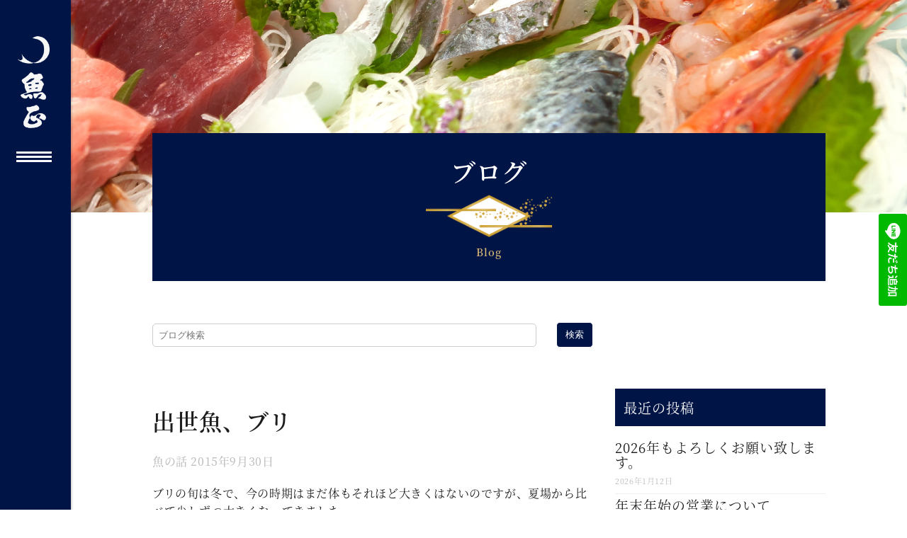

--- FILE ---
content_type: text/html; charset=UTF-8
request_url: https://www.uomasa-toyama.com/blog/topics-of-fish/16596/
body_size: 12566
content:
<!DOCTYPE html>
<html lang="ja">

<head>
    <meta charset="UTF-8" />
    
    <title>  出世魚、ブリ | 魚正 富山の魚を美味しくお手頃に届けます</title>

    <meta name="description" content="ブリの旬は冬で、今の時期はまだ体もそれほど大きくはないのですが、夏場から比べて少しずつ大きくなってきました。富山県新湊産の3Kgほどのブリです。（ちなみに富山ではこの大きさはブリとは呼ばず、「フクラギ」もしくは「ガンドブリ」と呼びます。）ブ..." />
<!-- ogp -->
<meta property="og:type" content="blog">
<meta property="og:description" content="ブリの旬は冬で、今の時期はまだ体もそれほど大きくはないのですが、夏場から比べて少しずつ大きくなってきました。富山県新湊産の3Kgほどのブリです。（ちなみに富山ではこの大きさはブリとは呼ばず、「フクラギ」もしくは「ガンドブリ」と呼びます。）ブ...">
<meta property="og:title" content="出世魚、ブリ">
<meta property="og:url" content="https://www.uomasa-toyama.com/blog/topics-of-fish/16596/">
<meta property="og:image" content="/wp-content/uploads/old_blog_image/20150929_1071042.jpg">
<meta property="og:site_name" content="魚正 富山の魚を美味しくお手頃に届けます">
<!-- ogp end -->
  <!-- tw card -->
<meta name="twitter:card" content="summary_large_image" />
<meta name="twitter:description" content="ブリの旬は冬で、今の時期はまだ体もそれほど大きくはないのですが、夏場から比べて少しずつ大きくなってきました。富山県新湊産の3Kgほどのブリです。（ちなみに富山ではこの大きさはブリとは呼ばず、「フクラギ」もしくは「ガンドブリ」と呼びます。）ブ...">
<meta name="twitter:title" content="出世魚、ブリ">
<!-- tw card end -->

    			<meta name="viewport" content="width=device-width,initial-scale=1,user-scalable=yes">
		
    <link rel="profile" href="http://gmpg.org/xfn/11" />
    <link rel="pingback" href="https://www.uomasa-toyama.com/xmlrpc.php" />
            <link rel="shortcut icon" type="image/x-icon" href="https://www.uomasa-toyama.com/wp-content/uploads/2018/10/logo_mobile.png">
        <link rel="apple-touch-icon" href="https://www.uomasa-toyama.com/wp-content/uploads/2018/10/logo_mobile.png" />
        <link href='//fonts.googleapis.com/css?family=Raleway:100,200,300,400,500,600,700,800,900,300italic,400italic,700italic|Raleway:100,200,300,400,500,600,700,800,900,300italic,400italic,700italic&subset=latin,latin-ext' rel='stylesheet' type='text/css'>
<script type="application/javascript">var QodeAjaxUrl = "https://www.uomasa-toyama.com/wp-admin/admin-ajax.php"</script>
<!-- Google Tag Manager for WordPress by gtm4wp.com -->
<script data-cfasync="false" type="text/javascript">//<![CDATA[
	var gtm4wp_datalayer_name = "dataLayer";
	var dataLayer = dataLayer || [];
//]]>
</script>
<!-- End Google Tag Manager for WordPress by gtm4wp.com --><link rel='dns-prefetch' href='//maps.googleapis.com' />
<link rel='dns-prefetch' href='//s.w.org' />
		<script type="text/javascript">
			window._wpemojiSettings = {"baseUrl":"https:\/\/s.w.org\/images\/core\/emoji\/11\/72x72\/","ext":".png","svgUrl":"https:\/\/s.w.org\/images\/core\/emoji\/11\/svg\/","svgExt":".svg","source":{"concatemoji":"https:\/\/www.uomasa-toyama.com\/wp-includes\/js\/wp-emoji-release.min.js?ver=4.9.28"}};
			!function(e,a,t){var n,r,o,i=a.createElement("canvas"),p=i.getContext&&i.getContext("2d");function s(e,t){var a=String.fromCharCode;p.clearRect(0,0,i.width,i.height),p.fillText(a.apply(this,e),0,0);e=i.toDataURL();return p.clearRect(0,0,i.width,i.height),p.fillText(a.apply(this,t),0,0),e===i.toDataURL()}function c(e){var t=a.createElement("script");t.src=e,t.defer=t.type="text/javascript",a.getElementsByTagName("head")[0].appendChild(t)}for(o=Array("flag","emoji"),t.supports={everything:!0,everythingExceptFlag:!0},r=0;r<o.length;r++)t.supports[o[r]]=function(e){if(!p||!p.fillText)return!1;switch(p.textBaseline="top",p.font="600 32px Arial",e){case"flag":return s([55356,56826,55356,56819],[55356,56826,8203,55356,56819])?!1:!s([55356,57332,56128,56423,56128,56418,56128,56421,56128,56430,56128,56423,56128,56447],[55356,57332,8203,56128,56423,8203,56128,56418,8203,56128,56421,8203,56128,56430,8203,56128,56423,8203,56128,56447]);case"emoji":return!s([55358,56760,9792,65039],[55358,56760,8203,9792,65039])}return!1}(o[r]),t.supports.everything=t.supports.everything&&t.supports[o[r]],"flag"!==o[r]&&(t.supports.everythingExceptFlag=t.supports.everythingExceptFlag&&t.supports[o[r]]);t.supports.everythingExceptFlag=t.supports.everythingExceptFlag&&!t.supports.flag,t.DOMReady=!1,t.readyCallback=function(){t.DOMReady=!0},t.supports.everything||(n=function(){t.readyCallback()},a.addEventListener?(a.addEventListener("DOMContentLoaded",n,!1),e.addEventListener("load",n,!1)):(e.attachEvent("onload",n),a.attachEvent("onreadystatechange",function(){"complete"===a.readyState&&t.readyCallback()})),(n=t.source||{}).concatemoji?c(n.concatemoji):n.wpemoji&&n.twemoji&&(c(n.twemoji),c(n.wpemoji)))}(window,document,window._wpemojiSettings);
		</script>
		<style type="text/css">
img.wp-smiley,
img.emoji {
	display: inline !important;
	border: none !important;
	box-shadow: none !important;
	height: 1em !important;
	width: 1em !important;
	margin: 0 .07em !important;
	vertical-align: -0.1em !important;
	background: none !important;
	padding: 0 !important;
}
</style>
<link rel='stylesheet' id='contact-form-7-confirm-css'  href='https://www.uomasa-toyama.com/wp-content/plugins/contact-form-7-add-confirm/includes/css/styles.css?ver=5.1' type='text/css' media='all' />
<link rel='stylesheet' id='searchandfilter-css'  href='https://www.uomasa-toyama.com/wp-content/plugins/search-filter/style.css?ver=1' type='text/css' media='all' />
<link rel='stylesheet' id='wp-pagenavi-css'  href='https://www.uomasa-toyama.com/wp-content/plugins/wp-pagenavi/pagenavi-css.css?ver=2.70' type='text/css' media='all' />
<link rel='stylesheet' id='default_style-css'  href='https://www.uomasa-toyama.com/wp-content/themes/bridge/style.css?ver=4.9.28' type='text/css' media='all' />
<link rel='stylesheet' id='qode_font_awesome-css'  href='https://www.uomasa-toyama.com/wp-content/themes/bridge/css/font-awesome/css/font-awesome.min.css?ver=4.9.28' type='text/css' media='all' />
<link rel='stylesheet' id='qode_font_elegant-css'  href='https://www.uomasa-toyama.com/wp-content/themes/bridge/css/elegant-icons/style.min.css?ver=4.9.28' type='text/css' media='all' />
<link rel='stylesheet' id='qode_linea_icons-css'  href='https://www.uomasa-toyama.com/wp-content/themes/bridge/css/linea-icons/style.css?ver=4.9.28' type='text/css' media='all' />
<link rel='stylesheet' id='qode_dripicons-css'  href='https://www.uomasa-toyama.com/wp-content/themes/bridge/css/dripicons/dripicons.css?ver=4.9.28' type='text/css' media='all' />
<link rel='stylesheet' id='stylesheet-css'  href='https://www.uomasa-toyama.com/wp-content/themes/bridge/css/stylesheet.min.css?ver=4.9.28' type='text/css' media='all' />
<style id='stylesheet-inline-css' type='text/css'>
   .postid-16596.disabled_footer_top .footer_top_holder, .postid-16596.disabled_footer_bottom .footer_bottom_holder { display: none;}


</style>
<link rel='stylesheet' id='qode_print-css'  href='https://www.uomasa-toyama.com/wp-content/themes/bridge/css/print.css?ver=4.9.28' type='text/css' media='all' />
<link rel='stylesheet' id='mac_stylesheet-css'  href='https://www.uomasa-toyama.com/wp-content/themes/bridge/css/mac_stylesheet.css?ver=4.9.28' type='text/css' media='all' />
<link rel='stylesheet' id='webkit-css'  href='https://www.uomasa-toyama.com/wp-content/themes/bridge/css/webkit_stylesheet.css?ver=4.9.28' type='text/css' media='all' />
<link rel='stylesheet' id='style_dynamic-css'  href='https://www.uomasa-toyama.com/wp-content/themes/bridge/css/style_dynamic.css?ver=1738734891' type='text/css' media='all' />
<link rel='stylesheet' id='responsive-css'  href='https://www.uomasa-toyama.com/wp-content/themes/bridge/css/responsive.css?ver=4.9.28' type='text/css' media='all' />
<link rel='stylesheet' id='style_dynamic_responsive-css'  href='https://www.uomasa-toyama.com/wp-content/themes/bridge/css/style_dynamic_responsive.css?ver=1738734891' type='text/css' media='all' />
<link rel='stylesheet' id='vertical_responsive-css'  href='https://www.uomasa-toyama.com/wp-content/themes/bridge/css/vertical_responsive.min.css?ver=4.9.28' type='text/css' media='all' />
<link rel='stylesheet' id='js_composer_front-css'  href='https://www.uomasa-toyama.com/wp-content/plugins/js_composer/assets/css/js_composer.min.css?ver=5.5.5' type='text/css' media='all' />
<link rel='stylesheet' id='custom_css-css'  href='https://www.uomasa-toyama.com/wp-content/themes/bridge/css/custom_css.css?ver=1738734891' type='text/css' media='all' />
<link rel='stylesheet' id='tablepress-default-css'  href='https://www.uomasa-toyama.com/wp-content/plugins/tablepress/css/default.min.css?ver=1.9.1' type='text/css' media='all' />
<link rel='stylesheet' id='fancybox-css'  href='https://www.uomasa-toyama.com/wp-content/plugins/easy-fancybox/css/jquery.fancybox.1.3.23.min.css' type='text/css' media='screen' />
<link rel='stylesheet' id='childstyle-css'  href='https://www.uomasa-toyama.com/wp-content/themes/bridge-child/style.css?ver=1738722468' type='text/css' media='all' />
<script type='text/javascript' src='https://www.uomasa-toyama.com/wp-includes/js/jquery/jquery.js?ver=1.12.4'></script>
<script type='text/javascript' src='https://www.uomasa-toyama.com/wp-includes/js/jquery/jquery-migrate.min.js?ver=1.4.1'></script>
<script type='text/javascript' src='https://www.uomasa-toyama.com/wp-content/plugins/duracelltomi-google-tag-manager/js/gtm4wp-form-move-tracker.js?ver=1.9'></script>
<link rel='https://api.w.org/' href='https://www.uomasa-toyama.com/wp-json/' />
<link rel='prev' title='ケンサキイカのフライ' href='https://www.uomasa-toyama.com/blog/fish-side-dishes/16595/' />
<link rel='next' title='魚の向き' href='https://www.uomasa-toyama.com/blog/extra-topics/16597/' />
<link rel="canonical" href="https://www.uomasa-toyama.com/blog/topics-of-fish/16596/" />
<link rel='shortlink' href='https://www.uomasa-toyama.com/?p=16596' />
<link rel="alternate" type="application/json+oembed" href="https://www.uomasa-toyama.com/wp-json/oembed/1.0/embed?url=https%3A%2F%2Fwww.uomasa-toyama.com%2Fblog%2Ftopics-of-fish%2F16596%2F" />
<link rel="alternate" type="text/xml+oembed" href="https://www.uomasa-toyama.com/wp-json/oembed/1.0/embed?url=https%3A%2F%2Fwww.uomasa-toyama.com%2Fblog%2Ftopics-of-fish%2F16596%2F&#038;format=xml" />

<link rel="stylesheet" href="https://www.uomasa-toyama.com/wp-content/plugins/count-per-day/counter.css" type="text/css" />
<!-- Google Tag Manager -->
<script>(function(w,d,s,l,i){w[l]=w[l]||[];w[l].push({'gtm.start':
new Date().getTime(),event:'gtm.js'});var f=d.getElementsByTagName(s)[0],
j=d.createElement(s),dl=l!='dataLayer'?'&l='+l:'';j.async=true;j.src=
'https://www.googletagmanager.com/gtm.js?id='+i+dl;f.parentNode.insertBefore(j,f);
})(window,document,'script','dataLayer','GTM-5MW5M42');</script>
<!-- End Google Tag Manager -->
		
<!-- Google Tag Manager for WordPress by gtm4wp.com -->
<script data-cfasync="false" type="text/javascript">//<![CDATA[//]]>
</script>
<!-- End Google Tag Manager for WordPress by gtm4wp.com --><meta name="generator" content="Powered by WPBakery Page Builder - drag and drop page builder for WordPress."/>
<!--[if lte IE 9]><link rel="stylesheet" type="text/css" href="https://www.uomasa-toyama.com/wp-content/plugins/js_composer/assets/css/vc_lte_ie9.min.css" media="screen"><![endif]--><noscript><style type="text/css"> .wpb_animate_when_almost_visible { opacity: 1; }</style></noscript><!-- ogp -->
<meta property="og:type" content="blog">
<meta property="og:description" content="ブリの旬は冬で、今の時期はまだ体もそれほど大きくはないのですが、夏場から比べて少しずつ大きくなってきました。富山県新湊産の3Kgほどのブリです。（ちなみに富山ではこの大きさはブリとは呼ばず、「フクラギ」もしくは「ガンドブリ」と呼びます。）ブ...">
<meta property="og:title" content="出世魚、ブリ">
<meta property="og:url" content="https://www.uomasa-toyama.com/blog/topics-of-fish/16596/">
<meta property="og:image" content="/wp-content/uploads/old_blog_image/20150929_1071042.jpg">
<meta property="og:site_name" content="魚正 富山の魚を美味しくお手頃に届けます">
<!-- ogp end -->
  <!-- tw card -->
<meta name="twitter:card" content="summary_large_image" />
<meta name="twitter:description" content="ブリの旬は冬で、今の時期はまだ体もそれほど大きくはないのですが、夏場から比べて少しずつ大きくなってきました。富山県新湊産の3Kgほどのブリです。（ちなみに富山ではこの大きさはブリとは呼ばず、「フクラギ」もしくは「ガンドブリ」と呼びます。）ブ...">
<meta name="twitter:title" content="出世魚、ブリ">
<!-- tw card end -->

    <meta name="google-site-verification" content="sC8EagtCyB8UiqvCeJ9N0WNpTr-dVIOvnTqPQst_TCY" />
</head>

<body class="post-template-default single single-post postid-16596 single-format-standard  vertical_menu_enabled  vertical_menu_hidden vertical_menu_hidden_with_logo  vertical_menu_width_400 side_area_uncovered_from_content qode-content-sidebar-responsive qode-child-theme-ver-1.0.0 qode_header_in_grid wpb-js-composer js-comp-ver-5.5.5 vc_responsive" itemscope itemtype="http://schema.org/WebPage">
    	<section class="side_menu right ">
				<a href="#" target="_self" class="close_side_menu"></a>
		</section>

    <div class="wrapper">
        <div class="wrapper_inner">
            
            <!-- Google Analytics start -->
                        <!-- Google Analytics end -->

            <aside
    class="vertical_menu_area with_scroll  "
    >
    <div class="vertical_menu_area_inner">
                    <a href="#" class="vertical_menu_hidden_button">
                <span class="vertical_menu_hidden_button_line"></span>
            </a>
        
        <div class="vertical_area_background" ></div>
        <div class="vertical_logo_wrapper" >
	<div class="q_logo_vertical">
		<a itemprop="url" href="https://www.uomasa-toyama.com/" >
             <img itemprop="image" class="normal" src="https://www.uomasa-toyama.com/wp-content/uploads/2018/10/logo_mobile.png" alt="Logo"/> 			 <img itemprop="image" class="light" src="https://www.uomasa-toyama.com/wp-content/uploads/2018/10/logo_mobile.png" alt="Logo"/> 			 <img itemprop="image" class="dark" src="https://www.uomasa-toyama.com/wp-content/uploads/2018/10/logo_mobile.png" alt="Logo"/> 											</a>
	</div>
	</div>
        <nav class="vertical_menu dropdown_animation vertical_menu_on_click">
            <ul id="menu-mainmenu" class=""><li id="nav-menu-item-15374" class="menu-item menu-item-type-post_type menu-item-object-page menu-item-home  narrow"><a href="https://www.uomasa-toyama.com/" class=""><i class="menu_icon blank fa"></i><span>TOP</span><span class="plus"></span></a></li>
<li id="nav-menu-item-17116" class="menu-item menu-item-type-custom menu-item-object-custom  narrow"><a href="/blog" class=""><i class="menu_icon blank fa"></i><span>ブログ</span><span class="plus"></span></a></li>
<li id="nav-menu-item-16399" class="menu-item menu-item-type-custom menu-item-object-custom menu-item-has-children  has_sub narrow"><a href="" class=" no_link" style="cursor: default;" onclick="JavaScript: return false;"><i class="menu_icon blank fa"></i><span>会社概要</span><span class="plus"></span></a>
<div class="second"><div class="inner"><ul>
	<li id="nav-menu-item-15481" class="menu-item menu-item-type-post_type menu-item-object-page "><a href="https://www.uomasa-toyama.com/about-us" class=""><i class="menu_icon blank fa"></i><span>魚正について</span><span class="plus"></span></a></li>
	<li id="nav-menu-item-15488" class="menu-item menu-item-type-post_type menu-item-object-page "><a href="https://www.uomasa-toyama.com/store-information" class=""><i class="menu_icon blank fa"></i><span>店舗情報</span><span class="plus"></span></a></li>
	<li id="nav-menu-item-15484" class="menu-item menu-item-type-post_type menu-item-object-page "><a href="https://www.uomasa-toyama.com/csr-activity" class=""><i class="menu_icon blank fa"></i><span>CSR活動</span><span class="plus"></span></a></li>
</ul></div></div>
</li>
<li id="nav-menu-item-16400" class="menu-item menu-item-type-custom menu-item-object-custom menu-item-has-children  has_sub narrow"><a href="" class=" no_link" style="cursor: default;" onclick="JavaScript: return false;"><i class="menu_icon blank fa"></i><span>富山湾と魚</span><span class="plus"></span></a>
<div class="second"><div class="inner"><ul>
	<li id="nav-menu-item-15459" class="menu-item menu-item-type-post_type menu-item-object-page "><a href="https://www.uomasa-toyama.com/attraction-toyama-bay" class=""><i class="menu_icon blank fa"></i><span>富山湾の魅力</span><span class="plus"></span></a></li>
	<li id="nav-menu-item-15462" class="menu-item menu-item-type-post_type menu-item-object-page "><a href="https://www.uomasa-toyama.com/fish-by-time" class=""><i class="menu_icon blank fa"></i><span>時期別おすすめ鮮魚</span><span class="plus"></span></a></li>
	<li id="nav-menu-item-15465" class="menu-item menu-item-type-post_type menu-item-object-page "><a href="https://www.uomasa-toyama.com/knowledge" class=""><i class="menu_icon blank fa"></i><span>豆知識</span><span class="plus"></span></a></li>
</ul></div></div>
</li>
<li id="nav-menu-item-16401" class="menu-item menu-item-type-custom menu-item-object-custom menu-item-has-children  has_sub narrow"><a href="" class=" no_link" style="cursor: default;" onclick="JavaScript: return false;"><i class="menu_icon blank fa"></i><span>商品一覧</span><span class="plus"></span></a>
<div class="second"><div class="inner"><ul>
	<li id="nav-menu-item-15469" class="menu-item menu-item-type-post_type menu-item-object-page "><a href="https://www.uomasa-toyama.com/to-restaurants" class=""><i class="menu_icon blank fa"></i><span>飲食店様へ</span><span class="plus"></span></a></li>
	<li id="nav-menu-item-15472" class="menu-item menu-item-type-post_type menu-item-object-page "><a href="https://www.uomasa-toyama.com/product-list-store" class=""><i class="menu_icon blank fa"></i><span>来店時の商品一覧</span><span class="plus"></span></a></li>
	<li id="nav-menu-item-15475" class="menu-item menu-item-type-post_type menu-item-object-page "><a href="https://www.uomasa-toyama.com/shippable-product-list" class=""><i class="menu_icon blank fa"></i><span>全国発送商品一覧</span><span class="plus"></span></a></li>
</ul></div></div>
</li>
<li id="nav-menu-item-15501" class="menu-item menu-item-type-post_type menu-item-object-page  narrow"><a href="https://www.uomasa-toyama.com/faq" class=""><i class="menu_icon blank fa"></i><span>よくある質問</span><span class="plus"></span></a></li>
<li id="nav-menu-item-16080" class="menu-item menu-item-type-custom menu-item-object-custom  narrow"><a href="/contact" class=""><i class="menu_icon blank fa"></i><span>お問い合わせ</span><span class="plus"></span></a></li>
<li id="nav-menu-item-15504" class="menu-item menu-item-type-post_type menu-item-object-page  narrow"><a href="https://www.uomasa-toyama.com/privacy-policy" class=""><i class="menu_icon blank fa"></i><span>プライバシーポリシー</span><span class="plus"></span></a></li>
<li class="menu-search-form"><form role="search" method="get" class="search-form" action="https://www.uomasa-toyama.com/">
    <label>
        <span class="screen-reader-text">検索:</span>
        <input type="search" class="search-field" placeholder="ブログ検索" value=""
            name="s" />
    </label>
    <button type="submit" class="search-submit">検索</button>
<input type='hidden' value='20702' name='wpessid' /></form></li></ul>        </nav>
        <div class="vertical_menu_area_widget_holder">
                    </div>
    </div>
</aside>
    <div class="vertical_menu_area_bottom_logo">
        <div class="vertical_menu_area_bottom_logo_inner">
            <a href="javascript: void(0)"> <a href="/">
                    <img itemprop="image"
                        src="https://www.uomasa-toyama.com/wp-content/uploads/2018/10/logo_side.png"
                        alt="vertical_menu_area_bottom_logo" />
                </a> </a>
        </div>
    </div>

<header class="page_header   regular   ">
    <div class="header_inner clearfix">
        <div class="header_bottom clearfix" style=''>
                            <div class="container">
                    <div class="container_inner clearfix">
                                                                        <div class="header_inner_left">

                            	<div class="mobile_menu_button">
		<span>
			<i class="qode_icon_font_awesome fa fa-bars " ></i>		</span>
	</div>
                            <div class="logo_wrapper" >
	<div class="q_logo">
		<a itemprop="url" href="https://www.uomasa-toyama.com/" >
             <img itemprop="image" class="normal" src="https://www.uomasa-toyama.com/wp-content/uploads/2018/10/logo_mobile.png" alt="Logo"/> 			 <img itemprop="image" class="light" src="https://www.uomasa-toyama.com/wp-content/uploads/2018/10/logo_mobile.png" alt="Logo"/> 			 <img itemprop="image" class="dark" src="https://www.uomasa-toyama.com/wp-content/uploads/2018/10/logo_mobile.png" alt="Logo"/> 			 <img itemprop="image" class="sticky" src="https://www.uomasa-toyama.com/wp-content/uploads/2018/10/logo_mobile.png" alt="Logo"/> 			 <img itemprop="image" class="mobile" src="https://www.uomasa-toyama.com/wp-content/uploads/2018/10/logo_mobile.png" alt="Logo"/> 					</a>
	</div>
	</div>                        </div>
                                                                        </div>
                </div>

                        <nav class="mobile_menu">

    <ul id="menu-mainmenu-1" class=""><li id="mobile-menu-item-15374" class="menu-item menu-item-type-post_type menu-item-object-page menu-item-home "><a href="https://www.uomasa-toyama.com/" class=""><span>TOP</span></a><span class="mobile_arrow"><i class="fa fa-angle-right"></i><i class="fa fa-angle-down"></i></span></li>
<li id="mobile-menu-item-17116" class="menu-item menu-item-type-custom menu-item-object-custom "><a href="/blog" class=""><span>ブログ</span></a><span class="mobile_arrow"><i class="fa fa-angle-right"></i><i class="fa fa-angle-down"></i></span></li>
<li id="mobile-menu-item-16399" class="menu-item menu-item-type-custom menu-item-object-custom menu-item-has-children  has_sub"><h3><span>会社概要</span></h3><span class="mobile_arrow"><i class="fa fa-angle-right"></i><i class="fa fa-angle-down"></i></span>
<ul class="sub_menu">
	<li id="mobile-menu-item-15481" class="menu-item menu-item-type-post_type menu-item-object-page "><a href="https://www.uomasa-toyama.com/about-us" class=""><span>魚正について</span></a><span class="mobile_arrow"><i class="fa fa-angle-right"></i><i class="fa fa-angle-down"></i></span></li>
	<li id="mobile-menu-item-15488" class="menu-item menu-item-type-post_type menu-item-object-page "><a href="https://www.uomasa-toyama.com/store-information" class=""><span>店舗情報</span></a><span class="mobile_arrow"><i class="fa fa-angle-right"></i><i class="fa fa-angle-down"></i></span></li>
	<li id="mobile-menu-item-15484" class="menu-item menu-item-type-post_type menu-item-object-page "><a href="https://www.uomasa-toyama.com/csr-activity" class=""><span>CSR活動</span></a><span class="mobile_arrow"><i class="fa fa-angle-right"></i><i class="fa fa-angle-down"></i></span></li>
</ul>
</li>
<li id="mobile-menu-item-16400" class="menu-item menu-item-type-custom menu-item-object-custom menu-item-has-children  has_sub"><h3><span>富山湾と魚</span></h3><span class="mobile_arrow"><i class="fa fa-angle-right"></i><i class="fa fa-angle-down"></i></span>
<ul class="sub_menu">
	<li id="mobile-menu-item-15459" class="menu-item menu-item-type-post_type menu-item-object-page "><a href="https://www.uomasa-toyama.com/attraction-toyama-bay" class=""><span>富山湾の魅力</span></a><span class="mobile_arrow"><i class="fa fa-angle-right"></i><i class="fa fa-angle-down"></i></span></li>
	<li id="mobile-menu-item-15462" class="menu-item menu-item-type-post_type menu-item-object-page "><a href="https://www.uomasa-toyama.com/fish-by-time" class=""><span>時期別おすすめ鮮魚</span></a><span class="mobile_arrow"><i class="fa fa-angle-right"></i><i class="fa fa-angle-down"></i></span></li>
	<li id="mobile-menu-item-15465" class="menu-item menu-item-type-post_type menu-item-object-page "><a href="https://www.uomasa-toyama.com/knowledge" class=""><span>豆知識</span></a><span class="mobile_arrow"><i class="fa fa-angle-right"></i><i class="fa fa-angle-down"></i></span></li>
</ul>
</li>
<li id="mobile-menu-item-16401" class="menu-item menu-item-type-custom menu-item-object-custom menu-item-has-children  has_sub"><h3><span>商品一覧</span></h3><span class="mobile_arrow"><i class="fa fa-angle-right"></i><i class="fa fa-angle-down"></i></span>
<ul class="sub_menu">
	<li id="mobile-menu-item-15469" class="menu-item menu-item-type-post_type menu-item-object-page "><a href="https://www.uomasa-toyama.com/to-restaurants" class=""><span>飲食店様へ</span></a><span class="mobile_arrow"><i class="fa fa-angle-right"></i><i class="fa fa-angle-down"></i></span></li>
	<li id="mobile-menu-item-15472" class="menu-item menu-item-type-post_type menu-item-object-page "><a href="https://www.uomasa-toyama.com/product-list-store" class=""><span>来店時の商品一覧</span></a><span class="mobile_arrow"><i class="fa fa-angle-right"></i><i class="fa fa-angle-down"></i></span></li>
	<li id="mobile-menu-item-15475" class="menu-item menu-item-type-post_type menu-item-object-page "><a href="https://www.uomasa-toyama.com/shippable-product-list" class=""><span>全国発送商品一覧</span></a><span class="mobile_arrow"><i class="fa fa-angle-right"></i><i class="fa fa-angle-down"></i></span></li>
</ul>
</li>
<li id="mobile-menu-item-15501" class="menu-item menu-item-type-post_type menu-item-object-page "><a href="https://www.uomasa-toyama.com/faq" class=""><span>よくある質問</span></a><span class="mobile_arrow"><i class="fa fa-angle-right"></i><i class="fa fa-angle-down"></i></span></li>
<li id="mobile-menu-item-16080" class="menu-item menu-item-type-custom menu-item-object-custom "><a href="/contact" class=""><span>お問い合わせ</span></a><span class="mobile_arrow"><i class="fa fa-angle-right"></i><i class="fa fa-angle-down"></i></span></li>
<li id="mobile-menu-item-15504" class="menu-item menu-item-type-post_type menu-item-object-page "><a href="https://www.uomasa-toyama.com/privacy-policy" class=""><span>プライバシーポリシー</span></a><span class="mobile_arrow"><i class="fa fa-angle-right"></i><i class="fa fa-angle-down"></i></span></li>
<li class="menu-search-form"><form role="search" method="get" class="search-form" action="https://www.uomasa-toyama.com/">
    <label>
        <span class="screen-reader-text">検索:</span>
        <input type="search" class="search-field" placeholder="ブログ検索" value=""
            name="s" />
    </label>
    <button type="submit" class="search-submit">検索</button>
<input type='hidden' value='20702' name='wpessid' /></form></li></ul></nav>
        </div>
    </div>
</header>	<a id="back_to_top" href="#">
        <span class="fa-stack">
            <i class="qode_icon_font_awesome fa fa-arrow-up " ></i>        </span>
	</a>

            
                        
                        <div class="content ">
                                                        <div class="content_inner  ">
                                															<div class="title_outer title_without_animation with_image"    data-height="354">
		<div class="title title_size_large  position_center " style="height:354px;">
			<div class="image responsive">				<div class="ofi-wrapper">
					<img itemprop="image" src="https://www.uomasa-toyama.com/wp-content/uploads/2018/11/title_back-1.jpg" alt="&nbsp;" />
				</div>
			
			</div>
											</div>
			</div>
							<div class="blog container"
								>
								
										<div class="container_inner clearfix c1">
											<div class="bg-pagetop">
												<div class="fcc-wrapper">
													<h1 class="title-pagetop">ブログ</h1>
												</div>
												<div class="fcc-wrapper">
													<img class="img-pagetop" src="/wp-content/uploads/2018/10/diamond02.png" alt=""
														width="" height="" border="0">
												</div>
												<div class="fcc-wrapper">
													<h2 class="title-pagetop-yel">Blog</h2>
												</div>
											</div>

											<div class="menu-search-form blog">
												<form role="search" method="get" class="search-form" action="https://www.uomasa-toyama.com/">
    <label>
        <span class="screen-reader-text">検索:</span>
        <input type="search" class="search-field" placeholder="ブログ検索" value=""
            name="s" />
    </label>
    <button type="submit" class="search-submit">検索</button>
<input type='hidden' value='20702' name='wpessid' /></form>											</div>

										</div>

										<div class="container_inner default_template_holder c2"
											>
																																											<div class="two_columns_66_33 background_color_sidebar grid2 clearfix">
													<div class="column1">
													
															<div class="column_inner">
																<div class="blog_single blog_holder">
																	                    <article id="post-16596" class="post-16596 post type-post status-publish format-standard hentry category-topics-of-fish">
                        <div class="post_content_holder">
                                                        <div class="post_text">
                                <div class="post_text_inner">
                                    <h2 itemprop="name" class="entry_title"><span itemprop="dateCreated"
                                            class="date entry_date updated">2015 9月 30                                            <meta itemprop="interactionCount"
                                                content="UserComments: 0" />
                                        </span> 出世魚、ブリ</h2>
                                    <div class="post_info">
                                        <a href="https://www.uomasa-toyama.com/blog/topics-of-fish/" rel="category tag">魚の話</a>                                        <span class="time">2015年9月30日</span>
                                                                                    </div>
                                    <p>ブリの旬は冬で、今の時期はまだ体もそれほど大きくはないのですが、夏場から比べて少しずつ大きくなってきました。<br />
<img alt="" class="pict" height="320" src="/wp-content/uploads/old_blog_image/20150929_1071042.jpg" width="240" /><img alt="" class="pict" height="320" src="/wp-content/uploads/old_blog_image/20150930_1072583.jpg" width="240" /><br />
富山県新湊産の3Kgほどのブリです。（ちなみに富山ではこの大きさはブリとは呼ばず、「フクラギ」もしくは「ガンドブリ」と呼びます。）<br />
ブリは大きさによって名前が変わる出世魚で、しかも地方によって呼び名が違います。富山県氷見漁港では冬場の「寒ブリ」が全国的に有名ですが、6Kg以上のものだけ「ブリ」として認められます。<br />
富山県ではブリは馴染みの深い魚で、幼魚のときから食べる習慣があります。<br />
また、娘が結婚した実家から嫁ぎ先へお歳暮にブリを贈る風習があり、贈られた側はブリの片身を嫁の実家に返すという決まりになっています。<br />
今はまだ大きくないので脂もあまりありませんが、富山では無くてはならない存在です。<br />
<img alt="" class="pict" height="320" src="/wp-content/uploads/old_blog_image/20150930_1071291.jpg" width="240" /><br />
富山の人はこのフクラギ（2Kgくらいまでのブリ）の刺身が大好きです^_^<br />
味噌漬けにして焼いても美味しいですよ～<br />
&nbsp;</p>
                                </div>
                            </div>
                        </div>

                                                                                                                        

                    </article>																</div>

																<br/><br/>															</div>
															<div class="flex-inline-box">
																<div class="previous-style-box">&laquo; <a href="https://www.uomasa-toyama.com/blog/fish-side-dishes/16595/" rel="prev">ケンサキイカのフライ</a></div>
																<div class="next-style-box"><a href="https://www.uomasa-toyama.com/blog/extra-topics/16597/" rel="next">魚の向き</a> &raquo;</div>
															</div>

															<div class="back-to-archive-box">
																<a class="btn" href="/blog">一覧に戻る</a>
															</div>

															</div>
															<div class="column2">
																	<div class="column_inner">
		<aside class="sidebar">
							
			<style>
.rpwe-block ul{list-style:none!important;margin-left:0!important;padding-left:0!important;}.rpwe-block li{border-bottom:1px solid #eee;margin-bottom:10px;padding-bottom:10px;list-style-type: none;}.rpwe-block a{display:inline!important;text-decoration:none;}.rpwe-block h3{background:none!important;clear:none;margin-bottom:0!important;margin-top:0!important;font-weight:400;font-size:12px!important;line-height:1.5em;}.rpwe-thumb{border:1px solid #EEE!important;box-shadow:none!important;margin:2px 10px 2px 0;padding:3px!important;}.rpwe-summary{font-size:12px;}.rpwe-time{color:#bbb;font-size:11px;}.rpwe-comment{color:#bbb;font-size:11px;padding-left:5px;}.rpwe-alignleft{display:inline;float:left;}.rpwe-alignright{display:inline;float:right;}.rpwe-aligncenter{display:block;margin-left: auto;margin-right: auto;}.rpwe-clearfix:before,.rpwe-clearfix:after{content:"";display:table !important;}.rpwe-clearfix:after{clear:both;}.rpwe-clearfix{zoom:1;}
</style>
	<div id="rpwe_widget-2" class="widget rpwe_widget recent-posts-extended posts_holder"><h5>最近の投稿</h5><div  class="rpwe-block "><ul class="rpwe-ul"><li class="rpwe-li rpwe-clearfix"><h3 class="rpwe-title"><a href="https://www.uomasa-toyama.com/blog/20898/" title="Permalink to 2026年もよろしくお願い致します。" rel="bookmark">2026年もよろしくお願い致します。</a></h3><time class="rpwe-time published" datetime="2026-01-12T15:48:45+00:00">2026年1月12日</time></li><li class="rpwe-li rpwe-clearfix"><h3 class="rpwe-title"><a href="https://www.uomasa-toyama.com/blog/20893/" title="Permalink to 年末年始の営業について" rel="bookmark">年末年始の営業について</a></h3><time class="rpwe-time published" datetime="2025-12-15T05:09:14+00:00">2025年12月15日</time></li><li class="rpwe-li rpwe-clearfix"><h3 class="rpwe-title"><a href="https://www.uomasa-toyama.com/blog/20887/" title="Permalink to ２０２５年　イクラ・新巻鮭について" rel="bookmark">２０２５年　イクラ・新巻鮭について</a></h3><time class="rpwe-time published" datetime="2025-11-03T11:55:50+00:00">2025年11月3日</time></li><li class="rpwe-li rpwe-clearfix"><h3 class="rpwe-title"><a href="https://www.uomasa-toyama.com/blog/20877/" title="Permalink to カニ、カキ、白子など" rel="bookmark">カニ、カキ、白子など</a></h3><time class="rpwe-time published" datetime="2025-10-26T15:49:15+00:00">2025年10月26日</time></li><li class="rpwe-li rpwe-clearfix"><h3 class="rpwe-title"><a href="https://www.uomasa-toyama.com/blog/20864/" title="Permalink to 魚が少し増えてきました～" rel="bookmark">魚が少し増えてきました～</a></h3><time class="rpwe-time published" datetime="2025-09-07T09:58:21+00:00">2025年9月7日</time></li></ul></div><!-- Generated by http://wordpress.org/plugins/recent-posts-widget-extended/ --></div><div id="categories-10" class="widget widget_categories posts_holder"><h5>カテゴリー</h5>		<ul>
	<li class="cat-item cat-item-1"><a href="https://www.uomasa-toyama.com/blog/" >ブログ</a> (483)
</li>
	<li class="cat-item cat-item-102"><a href="https://www.uomasa-toyama.com/blog/topics-of-fish/" >魚の話</a> (178)
</li>
	<li class="cat-item cat-item-103"><a href="https://www.uomasa-toyama.com/blog/fish-side-dishes/" >魚の惣菜</a> (72)
</li>
	<li class="cat-item cat-item-104"><a href="https://www.uomasa-toyama.com/blog/extra-topics/" >番外編</a> (12)
</li>
		</ul>
</div><div id="archives-3" class="widget widget_archive posts_holder"><h5>アーカイブ</h5>		<label class="screen-reader-text" for="archives-dropdown-3">アーカイブ</label>
		<select id="archives-dropdown-3" name="archive-dropdown" onchange='document.location.href=this.options[this.selectedIndex].value;'>
			
			<option value="">月を選択</option>
				<option value='https://www.uomasa-toyama.com/date/2026/01/'> 2026年1月 &nbsp;(1)</option>
	<option value='https://www.uomasa-toyama.com/date/2025/12/'> 2025年12月 &nbsp;(1)</option>
	<option value='https://www.uomasa-toyama.com/date/2025/11/'> 2025年11月 &nbsp;(1)</option>
	<option value='https://www.uomasa-toyama.com/date/2025/10/'> 2025年10月 &nbsp;(1)</option>
	<option value='https://www.uomasa-toyama.com/date/2025/09/'> 2025年9月 &nbsp;(1)</option>
	<option value='https://www.uomasa-toyama.com/date/2025/08/'> 2025年8月 &nbsp;(2)</option>
	<option value='https://www.uomasa-toyama.com/date/2025/06/'> 2025年6月 &nbsp;(1)</option>
	<option value='https://www.uomasa-toyama.com/date/2025/04/'> 2025年4月 &nbsp;(5)</option>
	<option value='https://www.uomasa-toyama.com/date/2025/03/'> 2025年3月 &nbsp;(6)</option>
	<option value='https://www.uomasa-toyama.com/date/2025/02/'> 2025年2月 &nbsp;(5)</option>
	<option value='https://www.uomasa-toyama.com/date/2025/01/'> 2025年1月 &nbsp;(1)</option>
	<option value='https://www.uomasa-toyama.com/date/2024/12/'> 2024年12月 &nbsp;(3)</option>
	<option value='https://www.uomasa-toyama.com/date/2024/11/'> 2024年11月 &nbsp;(6)</option>
	<option value='https://www.uomasa-toyama.com/date/2024/10/'> 2024年10月 &nbsp;(5)</option>
	<option value='https://www.uomasa-toyama.com/date/2024/09/'> 2024年9月 &nbsp;(5)</option>
	<option value='https://www.uomasa-toyama.com/date/2024/08/'> 2024年8月 &nbsp;(2)</option>
	<option value='https://www.uomasa-toyama.com/date/2024/07/'> 2024年7月 &nbsp;(5)</option>
	<option value='https://www.uomasa-toyama.com/date/2024/06/'> 2024年6月 &nbsp;(3)</option>
	<option value='https://www.uomasa-toyama.com/date/2024/05/'> 2024年5月 &nbsp;(3)</option>
	<option value='https://www.uomasa-toyama.com/date/2024/04/'> 2024年4月 &nbsp;(3)</option>
	<option value='https://www.uomasa-toyama.com/date/2024/03/'> 2024年3月 &nbsp;(6)</option>
	<option value='https://www.uomasa-toyama.com/date/2024/02/'> 2024年2月 &nbsp;(2)</option>
	<option value='https://www.uomasa-toyama.com/date/2024/01/'> 2024年1月 &nbsp;(4)</option>
	<option value='https://www.uomasa-toyama.com/date/2023/12/'> 2023年12月 &nbsp;(2)</option>
	<option value='https://www.uomasa-toyama.com/date/2023/11/'> 2023年11月 &nbsp;(4)</option>
	<option value='https://www.uomasa-toyama.com/date/2023/10/'> 2023年10月 &nbsp;(3)</option>
	<option value='https://www.uomasa-toyama.com/date/2023/09/'> 2023年9月 &nbsp;(6)</option>
	<option value='https://www.uomasa-toyama.com/date/2023/08/'> 2023年8月 &nbsp;(4)</option>
	<option value='https://www.uomasa-toyama.com/date/2023/07/'> 2023年7月 &nbsp;(6)</option>
	<option value='https://www.uomasa-toyama.com/date/2023/06/'> 2023年6月 &nbsp;(1)</option>
	<option value='https://www.uomasa-toyama.com/date/2023/05/'> 2023年5月 &nbsp;(3)</option>
	<option value='https://www.uomasa-toyama.com/date/2023/04/'> 2023年4月 &nbsp;(4)</option>
	<option value='https://www.uomasa-toyama.com/date/2023/03/'> 2023年3月 &nbsp;(5)</option>
	<option value='https://www.uomasa-toyama.com/date/2023/02/'> 2023年2月 &nbsp;(3)</option>
	<option value='https://www.uomasa-toyama.com/date/2023/01/'> 2023年1月 &nbsp;(4)</option>
	<option value='https://www.uomasa-toyama.com/date/2022/11/'> 2022年11月 &nbsp;(2)</option>
	<option value='https://www.uomasa-toyama.com/date/2022/10/'> 2022年10月 &nbsp;(1)</option>
	<option value='https://www.uomasa-toyama.com/date/2022/09/'> 2022年9月 &nbsp;(3)</option>
	<option value='https://www.uomasa-toyama.com/date/2022/08/'> 2022年8月 &nbsp;(1)</option>
	<option value='https://www.uomasa-toyama.com/date/2022/07/'> 2022年7月 &nbsp;(4)</option>
	<option value='https://www.uomasa-toyama.com/date/2022/06/'> 2022年6月 &nbsp;(5)</option>
	<option value='https://www.uomasa-toyama.com/date/2022/05/'> 2022年5月 &nbsp;(5)</option>
	<option value='https://www.uomasa-toyama.com/date/2022/04/'> 2022年4月 &nbsp;(2)</option>
	<option value='https://www.uomasa-toyama.com/date/2022/03/'> 2022年3月 &nbsp;(2)</option>
	<option value='https://www.uomasa-toyama.com/date/2022/02/'> 2022年2月 &nbsp;(4)</option>
	<option value='https://www.uomasa-toyama.com/date/2022/01/'> 2022年1月 &nbsp;(7)</option>
	<option value='https://www.uomasa-toyama.com/date/2021/12/'> 2021年12月 &nbsp;(2)</option>
	<option value='https://www.uomasa-toyama.com/date/2021/11/'> 2021年11月 &nbsp;(9)</option>
	<option value='https://www.uomasa-toyama.com/date/2021/10/'> 2021年10月 &nbsp;(3)</option>
	<option value='https://www.uomasa-toyama.com/date/2021/09/'> 2021年9月 &nbsp;(6)</option>
	<option value='https://www.uomasa-toyama.com/date/2021/08/'> 2021年8月 &nbsp;(2)</option>
	<option value='https://www.uomasa-toyama.com/date/2021/07/'> 2021年7月 &nbsp;(3)</option>
	<option value='https://www.uomasa-toyama.com/date/2021/04/'> 2021年4月 &nbsp;(1)</option>
	<option value='https://www.uomasa-toyama.com/date/2021/03/'> 2021年3月 &nbsp;(3)</option>
	<option value='https://www.uomasa-toyama.com/date/2021/02/'> 2021年2月 &nbsp;(10)</option>
	<option value='https://www.uomasa-toyama.com/date/2021/01/'> 2021年1月 &nbsp;(5)</option>
	<option value='https://www.uomasa-toyama.com/date/2020/12/'> 2020年12月 &nbsp;(2)</option>
	<option value='https://www.uomasa-toyama.com/date/2020/11/'> 2020年11月 &nbsp;(5)</option>
	<option value='https://www.uomasa-toyama.com/date/2020/10/'> 2020年10月 &nbsp;(5)</option>
	<option value='https://www.uomasa-toyama.com/date/2020/09/'> 2020年9月 &nbsp;(5)</option>
	<option value='https://www.uomasa-toyama.com/date/2020/08/'> 2020年8月 &nbsp;(3)</option>
	<option value='https://www.uomasa-toyama.com/date/2020/07/'> 2020年7月 &nbsp;(6)</option>
	<option value='https://www.uomasa-toyama.com/date/2020/06/'> 2020年6月 &nbsp;(2)</option>
	<option value='https://www.uomasa-toyama.com/date/2020/05/'> 2020年5月 &nbsp;(11)</option>
	<option value='https://www.uomasa-toyama.com/date/2020/04/'> 2020年4月 &nbsp;(9)</option>
	<option value='https://www.uomasa-toyama.com/date/2020/03/'> 2020年3月 &nbsp;(5)</option>
	<option value='https://www.uomasa-toyama.com/date/2020/02/'> 2020年2月 &nbsp;(9)</option>
	<option value='https://www.uomasa-toyama.com/date/2020/01/'> 2020年1月 &nbsp;(7)</option>
	<option value='https://www.uomasa-toyama.com/date/2019/12/'> 2019年12月 &nbsp;(3)</option>
	<option value='https://www.uomasa-toyama.com/date/2019/11/'> 2019年11月 &nbsp;(11)</option>
	<option value='https://www.uomasa-toyama.com/date/2019/10/'> 2019年10月 &nbsp;(11)</option>
	<option value='https://www.uomasa-toyama.com/date/2019/09/'> 2019年9月 &nbsp;(9)</option>
	<option value='https://www.uomasa-toyama.com/date/2019/08/'> 2019年8月 &nbsp;(13)</option>
	<option value='https://www.uomasa-toyama.com/date/2019/07/'> 2019年7月 &nbsp;(9)</option>
	<option value='https://www.uomasa-toyama.com/date/2019/06/'> 2019年6月 &nbsp;(14)</option>
	<option value='https://www.uomasa-toyama.com/date/2019/05/'> 2019年5月 &nbsp;(19)</option>
	<option value='https://www.uomasa-toyama.com/date/2019/04/'> 2019年4月 &nbsp;(26)</option>
	<option value='https://www.uomasa-toyama.com/date/2019/03/'> 2019年3月 &nbsp;(28)</option>
	<option value='https://www.uomasa-toyama.com/date/2019/02/'> 2019年2月 &nbsp;(26)</option>
	<option value='https://www.uomasa-toyama.com/date/2019/01/'> 2019年1月 &nbsp;(29)</option>
	<option value='https://www.uomasa-toyama.com/date/2018/12/'> 2018年12月 &nbsp;(21)</option>
	<option value='https://www.uomasa-toyama.com/date/2018/11/'> 2018年11月 &nbsp;(20)</option>
	<option value='https://www.uomasa-toyama.com/date/2018/10/'> 2018年10月 &nbsp;(1)</option>
	<option value='https://www.uomasa-toyama.com/date/2018/07/'> 2018年7月 &nbsp;(6)</option>
	<option value='https://www.uomasa-toyama.com/date/2018/06/'> 2018年6月 &nbsp;(6)</option>
	<option value='https://www.uomasa-toyama.com/date/2018/03/'> 2018年3月 &nbsp;(6)</option>
	<option value='https://www.uomasa-toyama.com/date/2018/02/'> 2018年2月 &nbsp;(5)</option>
	<option value='https://www.uomasa-toyama.com/date/2017/10/'> 2017年10月 &nbsp;(3)</option>
	<option value='https://www.uomasa-toyama.com/date/2017/09/'> 2017年9月 &nbsp;(7)</option>
	<option value='https://www.uomasa-toyama.com/date/2017/07/'> 2017年7月 &nbsp;(2)</option>
	<option value='https://www.uomasa-toyama.com/date/2017/06/'> 2017年6月 &nbsp;(4)</option>
	<option value='https://www.uomasa-toyama.com/date/2017/05/'> 2017年5月 &nbsp;(7)</option>
	<option value='https://www.uomasa-toyama.com/date/2017/04/'> 2017年4月 &nbsp;(6)</option>
	<option value='https://www.uomasa-toyama.com/date/2017/03/'> 2017年3月 &nbsp;(5)</option>
	<option value='https://www.uomasa-toyama.com/date/2017/02/'> 2017年2月 &nbsp;(7)</option>
	<option value='https://www.uomasa-toyama.com/date/2017/01/'> 2017年1月 &nbsp;(4)</option>
	<option value='https://www.uomasa-toyama.com/date/2016/12/'> 2016年12月 &nbsp;(1)</option>
	<option value='https://www.uomasa-toyama.com/date/2016/11/'> 2016年11月 &nbsp;(9)</option>
	<option value='https://www.uomasa-toyama.com/date/2016/10/'> 2016年10月 &nbsp;(7)</option>
	<option value='https://www.uomasa-toyama.com/date/2016/09/'> 2016年9月 &nbsp;(9)</option>
	<option value='https://www.uomasa-toyama.com/date/2016/08/'> 2016年8月 &nbsp;(3)</option>
	<option value='https://www.uomasa-toyama.com/date/2016/07/'> 2016年7月 &nbsp;(5)</option>
	<option value='https://www.uomasa-toyama.com/date/2016/06/'> 2016年6月 &nbsp;(6)</option>
	<option value='https://www.uomasa-toyama.com/date/2016/05/'> 2016年5月 &nbsp;(6)</option>
	<option value='https://www.uomasa-toyama.com/date/2016/04/'> 2016年4月 &nbsp;(8)</option>
	<option value='https://www.uomasa-toyama.com/date/2016/03/'> 2016年3月 &nbsp;(5)</option>
	<option value='https://www.uomasa-toyama.com/date/2016/02/'> 2016年2月 &nbsp;(5)</option>
	<option value='https://www.uomasa-toyama.com/date/2016/01/'> 2016年1月 &nbsp;(16)</option>
	<option value='https://www.uomasa-toyama.com/date/2015/12/'> 2015年12月 &nbsp;(10)</option>
	<option value='https://www.uomasa-toyama.com/date/2015/11/'> 2015年11月 &nbsp;(19)</option>
	<option value='https://www.uomasa-toyama.com/date/2015/10/'> 2015年10月 &nbsp;(15)</option>
	<option value='https://www.uomasa-toyama.com/date/2015/09/'> 2015年9月 &nbsp;(16)</option>
	<option value='https://www.uomasa-toyama.com/date/2015/08/'> 2015年8月 &nbsp;(19)</option>
	<option value='https://www.uomasa-toyama.com/date/2015/07/'> 2015年7月 &nbsp;(7)</option>

		</select>
		</div>		</aside>
	</div>
															</div>
														</div>

																													</div>
																

												</div>
											

										

										        <div class="content_bottom" >
                    </div>
        
</div>
</div>





<footer >
    <div class="footer_inner clearfix">
                <div class="footer_top_holder">
                        <div class="footer_top">
                                <div class="container">
                    <div class="container_inner">
                                                                        <div class="four_columns clearfix">
                            <div class="column1 footer_col1">
                                <div class="column_inner">
                                    <div id="nav_menu-4" class="widget widget_nav_menu"><div class="menu-widget01-container"><ul id="menu-widget01" class="menu"><li id="menu-item-15457" class="menu-item menu-item-type-post_type menu-item-object-page menu-item-home menu-item-15457"><a href="https://www.uomasa-toyama.com/">TOP</a></li>
<li id="menu-item-16311" class="menu-item menu-item-type-post_type menu-item-object-page menu-item-16311"><a href="https://www.uomasa-toyama.com/about-us">魚正について</a></li>
<li id="menu-item-16310" class="menu-item menu-item-type-post_type menu-item-object-page menu-item-16310"><a href="https://www.uomasa-toyama.com/store-information">店舗情報</a></li>
<li id="menu-item-16309" class="menu-item menu-item-type-post_type menu-item-object-page menu-item-16309"><a href="https://www.uomasa-toyama.com/csr-activity">CSR活動</a></li>
</ul></div></div>                                </div>
                            </div>
                            <div class="column2 footer_col2">
                                <div class="column_inner">
                                    <div id="nav_menu-5" class="widget widget_nav_menu"><div class="menu-widget02-container"><ul id="menu-widget02" class="menu"><li id="menu-item-17122" class="menu-item menu-item-type-custom menu-item-object-custom menu-item-17122"><a href="/blog">ブログ</a></li>
<li id="menu-item-16312" class="menu-item menu-item-type-post_type menu-item-object-page menu-item-16312"><a href="https://www.uomasa-toyama.com/attraction-toyama-bay">富山湾の魅力</a></li>
<li id="menu-item-16313" class="menu-item menu-item-type-post_type menu-item-object-page menu-item-16313"><a href="https://www.uomasa-toyama.com/fish-by-time">時期別おすすめ鮮魚</a></li>
<li id="menu-item-16314" class="menu-item menu-item-type-post_type menu-item-object-page menu-item-16314"><a href="https://www.uomasa-toyama.com/knowledge">豆知識</a></li>
</ul></div></div>                                </div>
                            </div>
                            <div class="column3 footer_col3">
                                <div class="column_inner">
                                    <div id="nav_menu-6" class="widget widget_nav_menu"><div class="menu-widget03-2-container"><ul id="menu-widget03-2" class="menu"><li id="menu-item-16318" class="menu-item menu-item-type-post_type menu-item-object-page menu-item-16318"><a href="https://www.uomasa-toyama.com/to-restaurants">飲食店様へ</a></li>
<li id="menu-item-16317" class="menu-item menu-item-type-post_type menu-item-object-page menu-item-16317"><a href="https://www.uomasa-toyama.com/product-list-store">来店時の商品一覧</a></li>
<li id="menu-item-16316" class="menu-item menu-item-type-post_type menu-item-object-page menu-item-16316"><a href="https://www.uomasa-toyama.com/shippable-product-list">全国発送商品一覧</a></li>
</ul></div></div>                                </div>
                            </div>
                            <div class="column4 footer_col4">
                                <div class="column_inner">
                                    <div id="nav_menu-7" class="widget widget_nav_menu"><div class="menu-widget04-container"><ul id="menu-widget04" class="menu"><li id="menu-item-16319" class="menu-item menu-item-type-post_type menu-item-object-page menu-item-16319"><a href="https://www.uomasa-toyama.com/faq">よくある質問</a></li>
<li id="menu-item-20325" class="menu-item menu-item-type-post_type menu-item-object-page menu-item-20325"><a href="https://www.uomasa-toyama.com/contact">お問い合わせ</a></li>
<li id="menu-item-16208" class="menu-item menu-item-type-post_type menu-item-object-page menu-item-16208"><a href="https://www.uomasa-toyama.com/privacy-policy">プライバシーポリシー</a></li>
</ul></div></div>                                </div>
                            </div>
                        </div>
                                                                    </div>
                </div>
                            </div>
                    </div>
                <div class="footer-shop-banner">
            <a href="https://uomasa.base.shop/" target="_blank">
                <img src="/wp-content/uploads/2020/07/online-link02.jpg" alt="ショップリンク" width="100%" height="auto"
                    border="0">
            </a>
        </div>
        <div class="footer-meta-box">
            <div class="sns-box">
                <div class="separator  transparent position_center  " style="margin-top: 0px;margin-bottom: 0px;"></div>
<span class='q_social_icon_holder normal_social' data-color=#000 data-hover-color=#777><a itemprop='url' href='https://www.instagram.com/uomasa_toyama/' target='_blank'><i class="qode_icon_font_awesome fa fa-instagram fa-lg simple_social" style="color: #000;margin: 0 10px 0 0;font-size: 30px;" ></i></a></span><span class='q_social_icon_holder normal_social' data-color=#000 data-hover-color=#777><a itemprop='url' href='https://www.youtube.com/channel/UCdvO3IKMQAhFvcjE0ctqqsw' target='_blank'><i class="qode_icon_font_awesome fa fa-youtube-play fa-lg simple_social" style="color: #000;margin: 0 10px 0 0;font-size: 30px;" ></i></a></span><div class="separator  transparent center  " style="margin-top: 9px;margin-bottom: 0px;height: 0px;"></div>
            </div>
            <div class="text-footer-copyright">
                <a href="/">© 2018 株式会社 魚正</a>
            </div>
        </div>

                <div class="footer_bottom_holder">
                                    <div class="container">
                <div class="container_inner">
                                                            <div class="footer_bottom">
                                            </div>
                                                        </div>
            </div>
                    </div>
            </div>
</footer>

</div>
</div>
<!-- Google Tag Manager (noscript) -->
<noscript><iframe src="https://www.googletagmanager.com/ns.html?id=GTM-5MW5M42"
height="0" width="0" style="display:none;visibility:hidden"></iframe></noscript>
<!-- End Google Tag Manager (noscript) -->
		
<!-- Google Tag Manager (noscript) --><script type='text/javascript'>
/* <![CDATA[ */
var wpcf7 = {"apiSettings":{"root":"https:\/\/www.uomasa-toyama.com\/wp-json\/contact-form-7\/v1","namespace":"contact-form-7\/v1"},"recaptcha":{"messages":{"empty":"\u3042\u306a\u305f\u304c\u30ed\u30dc\u30c3\u30c8\u3067\u306f\u306a\u3044\u3053\u3068\u3092\u8a3c\u660e\u3057\u3066\u304f\u3060\u3055\u3044\u3002"}}};
/* ]]> */
</script>
<script type='text/javascript' src='https://www.uomasa-toyama.com/wp-content/plugins/contact-form-7/includes/js/scripts.js?ver=5.0.5'></script>
<script type='text/javascript' src='https://www.uomasa-toyama.com/wp-includes/js/jquery/jquery.form.min.js?ver=4.2.1'></script>
<script type='text/javascript' src='https://www.uomasa-toyama.com/wp-content/plugins/contact-form-7-add-confirm/includes/js/scripts.js?ver=5.1'></script>
<script type='text/javascript'>
/* <![CDATA[ */
var qodeLike = {"ajaxurl":"https:\/\/www.uomasa-toyama.com\/wp-admin\/admin-ajax.php"};
/* ]]> */
</script>
<script type='text/javascript' src='https://www.uomasa-toyama.com/wp-content/themes/bridge/js/plugins/qode-like.min.js?ver=4.9.28'></script>
<script type='text/javascript' src='https://www.uomasa-toyama.com/wp-includes/js/jquery/ui/core.min.js?ver=1.11.4'></script>
<script type='text/javascript' src='https://www.uomasa-toyama.com/wp-includes/js/jquery/ui/widget.min.js?ver=1.11.4'></script>
<script type='text/javascript' src='https://www.uomasa-toyama.com/wp-includes/js/jquery/ui/accordion.min.js?ver=1.11.4'></script>
<script type='text/javascript' src='https://www.uomasa-toyama.com/wp-includes/js/jquery/ui/position.min.js?ver=1.11.4'></script>
<script type='text/javascript' src='https://www.uomasa-toyama.com/wp-includes/js/jquery/ui/menu.min.js?ver=1.11.4'></script>
<script type='text/javascript' src='https://www.uomasa-toyama.com/wp-includes/js/wp-a11y.min.js?ver=4.9.28'></script>
<script type='text/javascript'>
/* <![CDATA[ */
var uiAutocompleteL10n = {"noResults":"\u898b\u3064\u304b\u308a\u307e\u305b\u3093\u3067\u3057\u305f\u3002","oneResult":"1\u4ef6\u306e\u7d50\u679c\u304c\u898b\u3064\u304b\u308a\u307e\u3057\u305f\u3002\u4e0a\u4e0b\u30ad\u30fc\u3092\u4f7f\u3063\u3066\u64cd\u4f5c\u3067\u304d\u307e\u3059\u3002","manyResults":"%d\u4ef6\u306e\u7d50\u679c\u304c\u898b\u3064\u304b\u308a\u307e\u3057\u305f\u3002\u4e0a\u4e0b\u30ad\u30fc\u3092\u4f7f\u3063\u3066\u64cd\u4f5c\u3067\u304d\u307e\u3059\u3002","itemSelected":"\u9805\u76ee\u3092\u9078\u629e\u3057\u307e\u3057\u305f\u3002"};
/* ]]> */
</script>
<script type='text/javascript' src='https://www.uomasa-toyama.com/wp-includes/js/jquery/ui/autocomplete.min.js?ver=1.11.4'></script>
<script type='text/javascript' src='https://www.uomasa-toyama.com/wp-includes/js/jquery/ui/button.min.js?ver=1.11.4'></script>
<script type='text/javascript' src='https://www.uomasa-toyama.com/wp-includes/js/jquery/ui/datepicker.min.js?ver=1.11.4'></script>
<script type='text/javascript'>
jQuery(document).ready(function(jQuery){jQuery.datepicker.setDefaults({"closeText":"\u9589\u3058\u308b","currentText":"\u4eca\u65e5","monthNames":["1\u6708","2\u6708","3\u6708","4\u6708","5\u6708","6\u6708","7\u6708","8\u6708","9\u6708","10\u6708","11\u6708","12\u6708"],"monthNamesShort":["1\u6708","2\u6708","3\u6708","4\u6708","5\u6708","6\u6708","7\u6708","8\u6708","9\u6708","10\u6708","11\u6708","12\u6708"],"nextText":"\u6b21","prevText":"\u524d","dayNames":["\u65e5\u66dc\u65e5","\u6708\u66dc\u65e5","\u706b\u66dc\u65e5","\u6c34\u66dc\u65e5","\u6728\u66dc\u65e5","\u91d1\u66dc\u65e5","\u571f\u66dc\u65e5"],"dayNamesShort":["\u65e5","\u6708","\u706b","\u6c34","\u6728","\u91d1","\u571f"],"dayNamesMin":["\u65e5","\u6708","\u706b","\u6c34","\u6728","\u91d1","\u571f"],"dateFormat":"yy\u5e74mm\u6708d\u65e5","firstDay":1,"isRTL":false});});
</script>
<script type='text/javascript' src='https://www.uomasa-toyama.com/wp-includes/js/jquery/ui/mouse.min.js?ver=1.11.4'></script>
<script type='text/javascript' src='https://www.uomasa-toyama.com/wp-includes/js/jquery/ui/resizable.min.js?ver=1.11.4'></script>
<script type='text/javascript' src='https://www.uomasa-toyama.com/wp-includes/js/jquery/ui/draggable.min.js?ver=1.11.4'></script>
<script type='text/javascript' src='https://www.uomasa-toyama.com/wp-includes/js/jquery/ui/dialog.min.js?ver=1.11.4'></script>
<script type='text/javascript' src='https://www.uomasa-toyama.com/wp-includes/js/jquery/ui/droppable.min.js?ver=1.11.4'></script>
<script type='text/javascript' src='https://www.uomasa-toyama.com/wp-includes/js/jquery/ui/progressbar.min.js?ver=1.11.4'></script>
<script type='text/javascript' src='https://www.uomasa-toyama.com/wp-includes/js/jquery/ui/selectable.min.js?ver=1.11.4'></script>
<script type='text/javascript' src='https://www.uomasa-toyama.com/wp-includes/js/jquery/ui/sortable.min.js?ver=1.11.4'></script>
<script type='text/javascript' src='https://www.uomasa-toyama.com/wp-includes/js/jquery/ui/slider.min.js?ver=1.11.4'></script>
<script type='text/javascript' src='https://www.uomasa-toyama.com/wp-includes/js/jquery/ui/spinner.min.js?ver=1.11.4'></script>
<script type='text/javascript' src='https://www.uomasa-toyama.com/wp-includes/js/jquery/ui/tooltip.min.js?ver=1.11.4'></script>
<script type='text/javascript' src='https://www.uomasa-toyama.com/wp-includes/js/jquery/ui/tabs.min.js?ver=1.11.4'></script>
<script type='text/javascript' src='https://www.uomasa-toyama.com/wp-includes/js/jquery/ui/effect.min.js?ver=1.11.4'></script>
<script type='text/javascript' src='https://www.uomasa-toyama.com/wp-includes/js/jquery/ui/effect-blind.min.js?ver=1.11.4'></script>
<script type='text/javascript' src='https://www.uomasa-toyama.com/wp-includes/js/jquery/ui/effect-bounce.min.js?ver=1.11.4'></script>
<script type='text/javascript' src='https://www.uomasa-toyama.com/wp-includes/js/jquery/ui/effect-clip.min.js?ver=1.11.4'></script>
<script type='text/javascript' src='https://www.uomasa-toyama.com/wp-includes/js/jquery/ui/effect-drop.min.js?ver=1.11.4'></script>
<script type='text/javascript' src='https://www.uomasa-toyama.com/wp-includes/js/jquery/ui/effect-explode.min.js?ver=1.11.4'></script>
<script type='text/javascript' src='https://www.uomasa-toyama.com/wp-includes/js/jquery/ui/effect-fade.min.js?ver=1.11.4'></script>
<script type='text/javascript' src='https://www.uomasa-toyama.com/wp-includes/js/jquery/ui/effect-fold.min.js?ver=1.11.4'></script>
<script type='text/javascript' src='https://www.uomasa-toyama.com/wp-includes/js/jquery/ui/effect-highlight.min.js?ver=1.11.4'></script>
<script type='text/javascript' src='https://www.uomasa-toyama.com/wp-includes/js/jquery/ui/effect-pulsate.min.js?ver=1.11.4'></script>
<script type='text/javascript' src='https://www.uomasa-toyama.com/wp-includes/js/jquery/ui/effect-size.min.js?ver=1.11.4'></script>
<script type='text/javascript' src='https://www.uomasa-toyama.com/wp-includes/js/jquery/ui/effect-scale.min.js?ver=1.11.4'></script>
<script type='text/javascript' src='https://www.uomasa-toyama.com/wp-includes/js/jquery/ui/effect-shake.min.js?ver=1.11.4'></script>
<script type='text/javascript' src='https://www.uomasa-toyama.com/wp-includes/js/jquery/ui/effect-slide.min.js?ver=1.11.4'></script>
<script type='text/javascript' src='https://www.uomasa-toyama.com/wp-includes/js/jquery/ui/effect-transfer.min.js?ver=1.11.4'></script>
<script type='text/javascript' src='https://www.uomasa-toyama.com/wp-content/themes/bridge/js/plugins.js?ver=4.9.28'></script>
<script type='text/javascript' src='https://www.uomasa-toyama.com/wp-content/themes/bridge/js/plugins/jquery.carouFredSel-6.2.1.min.js?ver=4.9.28'></script>
<script type='text/javascript' src='https://www.uomasa-toyama.com/wp-content/themes/bridge/js/plugins/lemmon-slider.min.js?ver=4.9.28'></script>
<script type='text/javascript' src='https://www.uomasa-toyama.com/wp-content/themes/bridge/js/plugins/jquery.fullPage.min.js?ver=4.9.28'></script>
<script type='text/javascript' src='https://www.uomasa-toyama.com/wp-content/themes/bridge/js/plugins/jquery.mousewheel.min.js?ver=4.9.28'></script>
<script type='text/javascript' src='https://www.uomasa-toyama.com/wp-content/themes/bridge/js/plugins/jquery.touchSwipe.min.js?ver=4.9.28'></script>
<script type='text/javascript' src='https://www.uomasa-toyama.com/wp-content/plugins/js_composer/assets/lib/bower/isotope/dist/isotope.pkgd.min.js?ver=5.5.5'></script>
<script type='text/javascript' src='https://www.uomasa-toyama.com/wp-content/themes/bridge/js/plugins/packery-mode.pkgd.min.js?ver=4.9.28'></script>
<script type='text/javascript' src='https://www.uomasa-toyama.com/wp-content/themes/bridge/js/plugins/jquery.stretch.js?ver=4.9.28'></script>
<script type='text/javascript' src='https://www.uomasa-toyama.com/wp-content/themes/bridge/js/plugins/imagesloaded.js?ver=4.9.28'></script>
<script type='text/javascript' src='https://www.uomasa-toyama.com/wp-content/themes/bridge/js/plugins/rangeslider.min.js?ver=4.9.28'></script>
<script type='text/javascript' src='https://www.uomasa-toyama.com/wp-content/themes/bridge/js/plugins/jquery.event.move.js?ver=4.9.28'></script>
<script type='text/javascript' src='https://www.uomasa-toyama.com/wp-content/themes/bridge/js/plugins/jquery.twentytwenty.js?ver=4.9.28'></script>
<script type='text/javascript' src='https://maps.googleapis.com/maps/api/js?key=AIzaSyD0hGk-l5TEvZYTuLJYPncOfef2x6s_1Jc&#038;ver=4.9.28'></script>
<script type='text/javascript' src='https://www.uomasa-toyama.com/wp-content/themes/bridge/js/default_dynamic.js?ver=1738734891'></script>
<script type='text/javascript'>
/* <![CDATA[ */
var QodeAdminAjax = {"ajaxurl":"https:\/\/www.uomasa-toyama.com\/wp-admin\/admin-ajax.php"};
var qodeGlobalVars = {"vars":{"qodeAddingToCartLabel":"Adding to Cart..."}};
/* ]]> */
</script>
<script type='text/javascript' src='https://www.uomasa-toyama.com/wp-content/themes/bridge/js/default.js?ver=4.9.28'></script>
<script type='text/javascript' src='https://www.uomasa-toyama.com/wp-content/themes/bridge/js/custom_js.js?ver=1738734891'></script>
<script type='text/javascript' src='https://www.uomasa-toyama.com/wp-content/plugins/js_composer/assets/js/dist/js_composer_front.min.js?ver=5.5.5'></script>
<script type='text/javascript' src='https://www.uomasa-toyama.com/wp-content/themes/bridge/js/jquery.matchHeight-min.js?ver=4.9.28'></script>
<script type='text/javascript' src='https://www.uomasa-toyama.com/wp-content/themes/bridge/js/ImageManager_ex.js?ver=4.9.28'></script>
<script type='text/javascript' src='https://www.uomasa-toyama.com/wp-content/themes/bridge/js/mapstyle.js?ver=4.9.28'></script>
<script type='text/javascript' src='https://www.uomasa-toyama.com/wp-content/themes/bridge/js/ofi_ex.js?ver=4.9.28'></script>
<script type='text/javascript' src='https://www.uomasa-toyama.com/wp-content/themes/bridge/js/ua.js?ver=4.9.28'></script>
<script type='text/javascript' src='https://www.uomasa-toyama.com/wp-content/plugins/easy-fancybox/js/jquery.fancybox.1.3.23.min.js'></script>
<script type='text/javascript'>
var fb_timeout, fb_opts={'overlayShow':true,'hideOnOverlayClick':true,'showCloseButton':true,'margin':20,'centerOnScroll':false,'enableEscapeButton':true,'autoScale':true };
if(typeof easy_fancybox_handler==='undefined'){
var easy_fancybox_handler=function(){
jQuery('.nofancybox,a.wp-block-file__button,a.pin-it-button,a[href*="pinterest.com/pin/create"],a[href*="facebook.com/share"],a[href*="twitter.com/share"]').addClass('nolightbox');
/* IMG */
var fb_IMG_select='a[href*=".jpg"]:not(.nolightbox,li.nolightbox>a),area[href*=".jpg"]:not(.nolightbox),a[href*=".jpeg"]:not(.nolightbox,li.nolightbox>a),area[href*=".jpeg"]:not(.nolightbox),a[href*=".png"]:not(.nolightbox,li.nolightbox>a),area[href*=".png"]:not(.nolightbox),a[href*=".webp"]:not(.nolightbox,li.nolightbox>a),area[href*=".webp"]:not(.nolightbox)';
jQuery(fb_IMG_select).addClass('fancybox image');
var fb_IMG_sections=jQuery('.gallery,.wp-block-gallery,.tiled-gallery');
fb_IMG_sections.each(function(){jQuery(this).find(fb_IMG_select).attr('rel','gallery-'+fb_IMG_sections.index(this));});
jQuery('a.fancybox,area.fancybox,li.fancybox a').each(function(){jQuery(this).fancybox(jQuery.extend({},fb_opts,{'transitionIn':'elastic','easingIn':'easeOutBack','transitionOut':'elastic','easingOut':'easeInBack','opacity':false,'hideOnContentClick':false,'titleShow':true,'titlePosition':'over','titleFromAlt':true,'showNavArrows':true,'enableKeyboardNav':true,'cyclic':false}))});};
jQuery('a.fancybox-close').on('click',function(e){e.preventDefault();jQuery.fancybox.close()});
};
var easy_fancybox_auto=function(){setTimeout(function(){jQuery('#fancybox-auto').trigger('click')},1000);};
jQuery(easy_fancybox_handler);jQuery(document).on('post-load',easy_fancybox_handler);
jQuery(easy_fancybox_auto);
</script>
<script type='text/javascript' src='https://www.uomasa-toyama.com/wp-content/themes/bridge-child/assets/js/custom.js?ver=1542618494'></script>
<script type='text/javascript' src='https://www.uomasa-toyama.com/wp-includes/js/wp-embed.min.js?ver=4.9.28'></script>
<a href="https://lin.ee/stNOZva" class="line-add" target="_blank">
    <img src="https://scdn.line-apps.com/n/line_add_friends/btn/ja.png" alt="友だち追加" height="36" border="0">
</a>
</body>

</html>